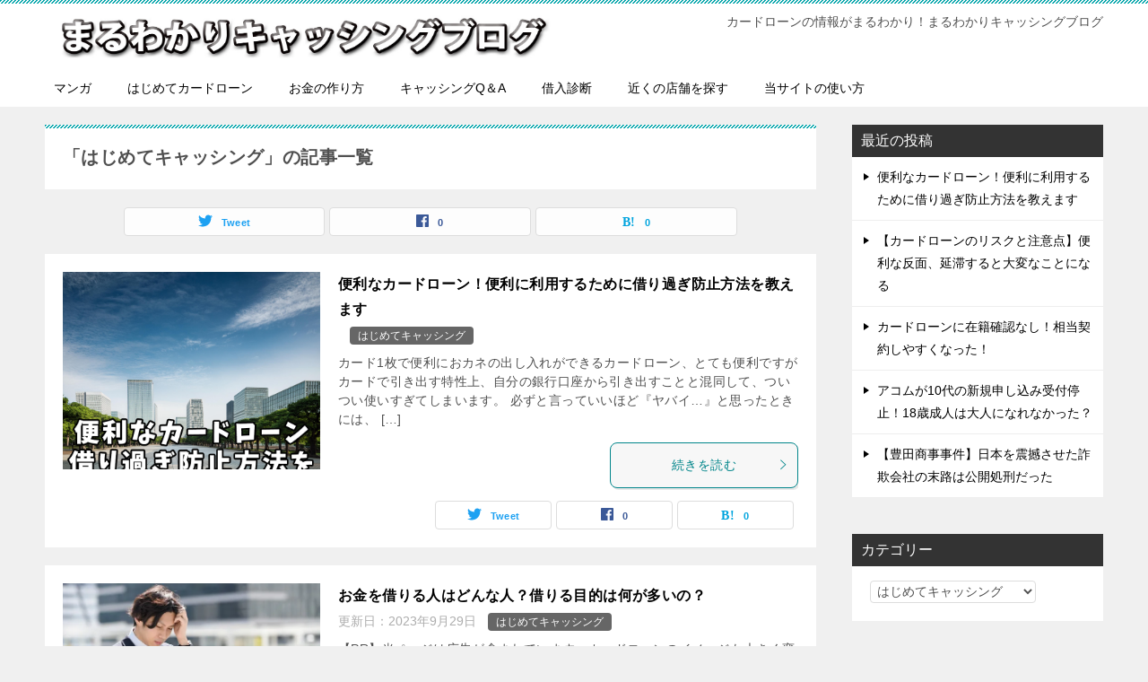

--- FILE ---
content_type: text/html; charset=UTF-8
request_url: https://a8-net.com/category/firstcashing/
body_size: 15165
content:
<!doctype html>
<html lang="ja" class="col2">
<head>
<!-- Global site tag (gtag.js) - Google Analytics -->
<script async src="https://www.googletagmanager.com/gtag/js?id=UA-80874583-2"></script>
<script>
  window.dataLayer = window.dataLayer || [];
  function gtag(){dataLayer.push(arguments);}
  gtag('js', new Date());

  gtag('config', 'UA-80874583-2');
</script>	<meta charset="UTF-8">
	<meta name="viewport" content="width=device-width, initial-scale=1">
	<link rel="profile" href="http://gmpg.org/xfn/11">
	<title>「はじめてキャッシング」の記事一覧 ｜ まるわかりキャッシングブログ</title>
<style type="text/css"></style><meta name='robots' content='max-image-preview:large' />
	<style>img:is([sizes="auto" i], [sizes^="auto," i]) { contain-intrinsic-size: 3000px 1500px }</style>
		    <script>
	        var ajaxurl = "https://a8-net.com/wp-admin/admin-ajax.php";
	    </script>
	    <script>
        var ajaxurl = 'https://a8-net.com/wp-admin/admin-ajax.php';
        var sns_cnt = true;
    </script>
	<link rel='dns-prefetch' href='//secure.gravatar.com' />
<link rel='dns-prefetch' href='//stats.wp.com' />
<link rel='dns-prefetch' href='//v0.wordpress.com' />
<link rel='preconnect' href='//i0.wp.com' />
<link rel='preconnect' href='//c0.wp.com' />
<link rel="alternate" type="application/rss+xml" title="まるわかりキャッシングブログ &raquo; フィード" href="https://a8-net.com/feed/" />
<link rel="alternate" type="application/rss+xml" title="まるわかりキャッシングブログ &raquo; コメントフィード" href="https://a8-net.com/comments/feed/" />
<link rel="alternate" type="application/rss+xml" title="まるわかりキャッシングブログ &raquo; はじめてキャッシング カテゴリーのフィード" href="https://a8-net.com/category/firstcashing/feed/" />
<script type="text/javascript">
/* <![CDATA[ */
window._wpemojiSettings = {"baseUrl":"https:\/\/s.w.org\/images\/core\/emoji\/15.0.3\/72x72\/","ext":".png","svgUrl":"https:\/\/s.w.org\/images\/core\/emoji\/15.0.3\/svg\/","svgExt":".svg","source":{"concatemoji":"https:\/\/a8-net.com\/wp-includes\/js\/wp-emoji-release.min.js?ver=6.7.4"}};
/*! This file is auto-generated */
!function(i,n){var o,s,e;function c(e){try{var t={supportTests:e,timestamp:(new Date).valueOf()};sessionStorage.setItem(o,JSON.stringify(t))}catch(e){}}function p(e,t,n){e.clearRect(0,0,e.canvas.width,e.canvas.height),e.fillText(t,0,0);var t=new Uint32Array(e.getImageData(0,0,e.canvas.width,e.canvas.height).data),r=(e.clearRect(0,0,e.canvas.width,e.canvas.height),e.fillText(n,0,0),new Uint32Array(e.getImageData(0,0,e.canvas.width,e.canvas.height).data));return t.every(function(e,t){return e===r[t]})}function u(e,t,n){switch(t){case"flag":return n(e,"\ud83c\udff3\ufe0f\u200d\u26a7\ufe0f","\ud83c\udff3\ufe0f\u200b\u26a7\ufe0f")?!1:!n(e,"\ud83c\uddfa\ud83c\uddf3","\ud83c\uddfa\u200b\ud83c\uddf3")&&!n(e,"\ud83c\udff4\udb40\udc67\udb40\udc62\udb40\udc65\udb40\udc6e\udb40\udc67\udb40\udc7f","\ud83c\udff4\u200b\udb40\udc67\u200b\udb40\udc62\u200b\udb40\udc65\u200b\udb40\udc6e\u200b\udb40\udc67\u200b\udb40\udc7f");case"emoji":return!n(e,"\ud83d\udc26\u200d\u2b1b","\ud83d\udc26\u200b\u2b1b")}return!1}function f(e,t,n){var r="undefined"!=typeof WorkerGlobalScope&&self instanceof WorkerGlobalScope?new OffscreenCanvas(300,150):i.createElement("canvas"),a=r.getContext("2d",{willReadFrequently:!0}),o=(a.textBaseline="top",a.font="600 32px Arial",{});return e.forEach(function(e){o[e]=t(a,e,n)}),o}function t(e){var t=i.createElement("script");t.src=e,t.defer=!0,i.head.appendChild(t)}"undefined"!=typeof Promise&&(o="wpEmojiSettingsSupports",s=["flag","emoji"],n.supports={everything:!0,everythingExceptFlag:!0},e=new Promise(function(e){i.addEventListener("DOMContentLoaded",e,{once:!0})}),new Promise(function(t){var n=function(){try{var e=JSON.parse(sessionStorage.getItem(o));if("object"==typeof e&&"number"==typeof e.timestamp&&(new Date).valueOf()<e.timestamp+604800&&"object"==typeof e.supportTests)return e.supportTests}catch(e){}return null}();if(!n){if("undefined"!=typeof Worker&&"undefined"!=typeof OffscreenCanvas&&"undefined"!=typeof URL&&URL.createObjectURL&&"undefined"!=typeof Blob)try{var e="postMessage("+f.toString()+"("+[JSON.stringify(s),u.toString(),p.toString()].join(",")+"));",r=new Blob([e],{type:"text/javascript"}),a=new Worker(URL.createObjectURL(r),{name:"wpTestEmojiSupports"});return void(a.onmessage=function(e){c(n=e.data),a.terminate(),t(n)})}catch(e){}c(n=f(s,u,p))}t(n)}).then(function(e){for(var t in e)n.supports[t]=e[t],n.supports.everything=n.supports.everything&&n.supports[t],"flag"!==t&&(n.supports.everythingExceptFlag=n.supports.everythingExceptFlag&&n.supports[t]);n.supports.everythingExceptFlag=n.supports.everythingExceptFlag&&!n.supports.flag,n.DOMReady=!1,n.readyCallback=function(){n.DOMReady=!0}}).then(function(){return e}).then(function(){var e;n.supports.everything||(n.readyCallback(),(e=n.source||{}).concatemoji?t(e.concatemoji):e.wpemoji&&e.twemoji&&(t(e.twemoji),t(e.wpemoji)))}))}((window,document),window._wpemojiSettings);
/* ]]> */
</script>
<style id='wp-emoji-styles-inline-css' type='text/css'>

	img.wp-smiley, img.emoji {
		display: inline !important;
		border: none !important;
		box-shadow: none !important;
		height: 1em !important;
		width: 1em !important;
		margin: 0 0.07em !important;
		vertical-align: -0.1em !important;
		background: none !important;
		padding: 0 !important;
	}
</style>
<link rel='stylesheet' id='wp-block-library-css' href='https://c0.wp.com/c/6.7.4/wp-includes/css/dist/block-library/style.min.css' type='text/css' media='all' />
<link rel='stylesheet' id='mediaelement-css' href='https://c0.wp.com/c/6.7.4/wp-includes/js/mediaelement/mediaelementplayer-legacy.min.css' type='text/css' media='all' />
<link rel='stylesheet' id='wp-mediaelement-css' href='https://c0.wp.com/c/6.7.4/wp-includes/js/mediaelement/wp-mediaelement.min.css' type='text/css' media='all' />
<style id='jetpack-sharing-buttons-style-inline-css' type='text/css'>
.jetpack-sharing-buttons__services-list{display:flex;flex-direction:row;flex-wrap:wrap;gap:0;list-style-type:none;margin:5px;padding:0}.jetpack-sharing-buttons__services-list.has-small-icon-size{font-size:12px}.jetpack-sharing-buttons__services-list.has-normal-icon-size{font-size:16px}.jetpack-sharing-buttons__services-list.has-large-icon-size{font-size:24px}.jetpack-sharing-buttons__services-list.has-huge-icon-size{font-size:36px}@media print{.jetpack-sharing-buttons__services-list{display:none!important}}.editor-styles-wrapper .wp-block-jetpack-sharing-buttons{gap:0;padding-inline-start:0}ul.jetpack-sharing-buttons__services-list.has-background{padding:1.25em 2.375em}
</style>
<style id='classic-theme-styles-inline-css' type='text/css'>
/*! This file is auto-generated */
.wp-block-button__link{color:#fff;background-color:#32373c;border-radius:9999px;box-shadow:none;text-decoration:none;padding:calc(.667em + 2px) calc(1.333em + 2px);font-size:1.125em}.wp-block-file__button{background:#32373c;color:#fff;text-decoration:none}
</style>
<style id='global-styles-inline-css' type='text/css'>
:root{--wp--preset--aspect-ratio--square: 1;--wp--preset--aspect-ratio--4-3: 4/3;--wp--preset--aspect-ratio--3-4: 3/4;--wp--preset--aspect-ratio--3-2: 3/2;--wp--preset--aspect-ratio--2-3: 2/3;--wp--preset--aspect-ratio--16-9: 16/9;--wp--preset--aspect-ratio--9-16: 9/16;--wp--preset--color--black: #000000;--wp--preset--color--cyan-bluish-gray: #abb8c3;--wp--preset--color--white: #ffffff;--wp--preset--color--pale-pink: #f78da7;--wp--preset--color--vivid-red: #cf2e2e;--wp--preset--color--luminous-vivid-orange: #ff6900;--wp--preset--color--luminous-vivid-amber: #fcb900;--wp--preset--color--light-green-cyan: #7bdcb5;--wp--preset--color--vivid-green-cyan: #00d084;--wp--preset--color--pale-cyan-blue: #8ed1fc;--wp--preset--color--vivid-cyan-blue: #0693e3;--wp--preset--color--vivid-purple: #9b51e0;--wp--preset--gradient--vivid-cyan-blue-to-vivid-purple: linear-gradient(135deg,rgba(6,147,227,1) 0%,rgb(155,81,224) 100%);--wp--preset--gradient--light-green-cyan-to-vivid-green-cyan: linear-gradient(135deg,rgb(122,220,180) 0%,rgb(0,208,130) 100%);--wp--preset--gradient--luminous-vivid-amber-to-luminous-vivid-orange: linear-gradient(135deg,rgba(252,185,0,1) 0%,rgba(255,105,0,1) 100%);--wp--preset--gradient--luminous-vivid-orange-to-vivid-red: linear-gradient(135deg,rgba(255,105,0,1) 0%,rgb(207,46,46) 100%);--wp--preset--gradient--very-light-gray-to-cyan-bluish-gray: linear-gradient(135deg,rgb(238,238,238) 0%,rgb(169,184,195) 100%);--wp--preset--gradient--cool-to-warm-spectrum: linear-gradient(135deg,rgb(74,234,220) 0%,rgb(151,120,209) 20%,rgb(207,42,186) 40%,rgb(238,44,130) 60%,rgb(251,105,98) 80%,rgb(254,248,76) 100%);--wp--preset--gradient--blush-light-purple: linear-gradient(135deg,rgb(255,206,236) 0%,rgb(152,150,240) 100%);--wp--preset--gradient--blush-bordeaux: linear-gradient(135deg,rgb(254,205,165) 0%,rgb(254,45,45) 50%,rgb(107,0,62) 100%);--wp--preset--gradient--luminous-dusk: linear-gradient(135deg,rgb(255,203,112) 0%,rgb(199,81,192) 50%,rgb(65,88,208) 100%);--wp--preset--gradient--pale-ocean: linear-gradient(135deg,rgb(255,245,203) 0%,rgb(182,227,212) 50%,rgb(51,167,181) 100%);--wp--preset--gradient--electric-grass: linear-gradient(135deg,rgb(202,248,128) 0%,rgb(113,206,126) 100%);--wp--preset--gradient--midnight: linear-gradient(135deg,rgb(2,3,129) 0%,rgb(40,116,252) 100%);--wp--preset--font-size--small: 13px;--wp--preset--font-size--medium: 20px;--wp--preset--font-size--large: 36px;--wp--preset--font-size--x-large: 42px;--wp--preset--spacing--20: 0.44rem;--wp--preset--spacing--30: 0.67rem;--wp--preset--spacing--40: 1rem;--wp--preset--spacing--50: 1.5rem;--wp--preset--spacing--60: 2.25rem;--wp--preset--spacing--70: 3.38rem;--wp--preset--spacing--80: 5.06rem;--wp--preset--shadow--natural: 6px 6px 9px rgba(0, 0, 0, 0.2);--wp--preset--shadow--deep: 12px 12px 50px rgba(0, 0, 0, 0.4);--wp--preset--shadow--sharp: 6px 6px 0px rgba(0, 0, 0, 0.2);--wp--preset--shadow--outlined: 6px 6px 0px -3px rgba(255, 255, 255, 1), 6px 6px rgba(0, 0, 0, 1);--wp--preset--shadow--crisp: 6px 6px 0px rgba(0, 0, 0, 1);}:where(.is-layout-flex){gap: 0.5em;}:where(.is-layout-grid){gap: 0.5em;}body .is-layout-flex{display: flex;}.is-layout-flex{flex-wrap: wrap;align-items: center;}.is-layout-flex > :is(*, div){margin: 0;}body .is-layout-grid{display: grid;}.is-layout-grid > :is(*, div){margin: 0;}:where(.wp-block-columns.is-layout-flex){gap: 2em;}:where(.wp-block-columns.is-layout-grid){gap: 2em;}:where(.wp-block-post-template.is-layout-flex){gap: 1.25em;}:where(.wp-block-post-template.is-layout-grid){gap: 1.25em;}.has-black-color{color: var(--wp--preset--color--black) !important;}.has-cyan-bluish-gray-color{color: var(--wp--preset--color--cyan-bluish-gray) !important;}.has-white-color{color: var(--wp--preset--color--white) !important;}.has-pale-pink-color{color: var(--wp--preset--color--pale-pink) !important;}.has-vivid-red-color{color: var(--wp--preset--color--vivid-red) !important;}.has-luminous-vivid-orange-color{color: var(--wp--preset--color--luminous-vivid-orange) !important;}.has-luminous-vivid-amber-color{color: var(--wp--preset--color--luminous-vivid-amber) !important;}.has-light-green-cyan-color{color: var(--wp--preset--color--light-green-cyan) !important;}.has-vivid-green-cyan-color{color: var(--wp--preset--color--vivid-green-cyan) !important;}.has-pale-cyan-blue-color{color: var(--wp--preset--color--pale-cyan-blue) !important;}.has-vivid-cyan-blue-color{color: var(--wp--preset--color--vivid-cyan-blue) !important;}.has-vivid-purple-color{color: var(--wp--preset--color--vivid-purple) !important;}.has-black-background-color{background-color: var(--wp--preset--color--black) !important;}.has-cyan-bluish-gray-background-color{background-color: var(--wp--preset--color--cyan-bluish-gray) !important;}.has-white-background-color{background-color: var(--wp--preset--color--white) !important;}.has-pale-pink-background-color{background-color: var(--wp--preset--color--pale-pink) !important;}.has-vivid-red-background-color{background-color: var(--wp--preset--color--vivid-red) !important;}.has-luminous-vivid-orange-background-color{background-color: var(--wp--preset--color--luminous-vivid-orange) !important;}.has-luminous-vivid-amber-background-color{background-color: var(--wp--preset--color--luminous-vivid-amber) !important;}.has-light-green-cyan-background-color{background-color: var(--wp--preset--color--light-green-cyan) !important;}.has-vivid-green-cyan-background-color{background-color: var(--wp--preset--color--vivid-green-cyan) !important;}.has-pale-cyan-blue-background-color{background-color: var(--wp--preset--color--pale-cyan-blue) !important;}.has-vivid-cyan-blue-background-color{background-color: var(--wp--preset--color--vivid-cyan-blue) !important;}.has-vivid-purple-background-color{background-color: var(--wp--preset--color--vivid-purple) !important;}.has-black-border-color{border-color: var(--wp--preset--color--black) !important;}.has-cyan-bluish-gray-border-color{border-color: var(--wp--preset--color--cyan-bluish-gray) !important;}.has-white-border-color{border-color: var(--wp--preset--color--white) !important;}.has-pale-pink-border-color{border-color: var(--wp--preset--color--pale-pink) !important;}.has-vivid-red-border-color{border-color: var(--wp--preset--color--vivid-red) !important;}.has-luminous-vivid-orange-border-color{border-color: var(--wp--preset--color--luminous-vivid-orange) !important;}.has-luminous-vivid-amber-border-color{border-color: var(--wp--preset--color--luminous-vivid-amber) !important;}.has-light-green-cyan-border-color{border-color: var(--wp--preset--color--light-green-cyan) !important;}.has-vivid-green-cyan-border-color{border-color: var(--wp--preset--color--vivid-green-cyan) !important;}.has-pale-cyan-blue-border-color{border-color: var(--wp--preset--color--pale-cyan-blue) !important;}.has-vivid-cyan-blue-border-color{border-color: var(--wp--preset--color--vivid-cyan-blue) !important;}.has-vivid-purple-border-color{border-color: var(--wp--preset--color--vivid-purple) !important;}.has-vivid-cyan-blue-to-vivid-purple-gradient-background{background: var(--wp--preset--gradient--vivid-cyan-blue-to-vivid-purple) !important;}.has-light-green-cyan-to-vivid-green-cyan-gradient-background{background: var(--wp--preset--gradient--light-green-cyan-to-vivid-green-cyan) !important;}.has-luminous-vivid-amber-to-luminous-vivid-orange-gradient-background{background: var(--wp--preset--gradient--luminous-vivid-amber-to-luminous-vivid-orange) !important;}.has-luminous-vivid-orange-to-vivid-red-gradient-background{background: var(--wp--preset--gradient--luminous-vivid-orange-to-vivid-red) !important;}.has-very-light-gray-to-cyan-bluish-gray-gradient-background{background: var(--wp--preset--gradient--very-light-gray-to-cyan-bluish-gray) !important;}.has-cool-to-warm-spectrum-gradient-background{background: var(--wp--preset--gradient--cool-to-warm-spectrum) !important;}.has-blush-light-purple-gradient-background{background: var(--wp--preset--gradient--blush-light-purple) !important;}.has-blush-bordeaux-gradient-background{background: var(--wp--preset--gradient--blush-bordeaux) !important;}.has-luminous-dusk-gradient-background{background: var(--wp--preset--gradient--luminous-dusk) !important;}.has-pale-ocean-gradient-background{background: var(--wp--preset--gradient--pale-ocean) !important;}.has-electric-grass-gradient-background{background: var(--wp--preset--gradient--electric-grass) !important;}.has-midnight-gradient-background{background: var(--wp--preset--gradient--midnight) !important;}.has-small-font-size{font-size: var(--wp--preset--font-size--small) !important;}.has-medium-font-size{font-size: var(--wp--preset--font-size--medium) !important;}.has-large-font-size{font-size: var(--wp--preset--font-size--large) !important;}.has-x-large-font-size{font-size: var(--wp--preset--font-size--x-large) !important;}
:where(.wp-block-post-template.is-layout-flex){gap: 1.25em;}:where(.wp-block-post-template.is-layout-grid){gap: 1.25em;}
:where(.wp-block-columns.is-layout-flex){gap: 2em;}:where(.wp-block-columns.is-layout-grid){gap: 2em;}
:root :where(.wp-block-pullquote){font-size: 1.5em;line-height: 1.6;}
</style>
<link rel='stylesheet' id='myplugin_css-css' href='https://a8-net.com/wp-content/plugins/WP_Footer_Banner/style.css?ver=6.7.4' type='text/css' media='all' />
<link rel='stylesheet' id='keni_character_css-css' href='https://a8-net.com/wp-content/plugins/keni-character-plugin/css/keni_character.css?ver=6.7.4' type='text/css' media='all' />
<link rel='stylesheet' id='kubo_shortcode_plugin_css-css' href='https://a8-net.com/wp-content/plugins/kubo-shortcode-plugin/style.css?ver=6.7.4' type='text/css' media='all' />
<link rel='stylesheet' id='keni-style-css' href='https://a8-net.com/wp-content/themes/keni8_child_kubo/style.css?ver=6.7.4' type='text/css' media='all' />
<link rel='stylesheet' id='keni_base-css' href='https://a8-net.com/wp-content/themes/keni8/base.css?ver=6.7.4' type='text/css' media='all' />
<link rel='stylesheet' id='keni-advanced-css' href='https://a8-net.com/wp-content/themes/keni8/advanced.css?ver=6.7.4' type='text/css' media='all' />
<link rel='stylesheet' id='my-keni_base-css' href='https://a8-net.com/wp-content/themes/keni8_child_kubo/base.css?ver=6.7.4' type='text/css' media='all' />
<link rel='stylesheet' id='my-keni-advanced-css' href='https://a8-net.com/wp-content/themes/keni8_child_kubo/advanced.css?ver=6.7.4' type='text/css' media='all' />
<link rel='stylesheet' id='tablepress-default-css' href='https://a8-net.com/wp-content/plugins/tablepress/css/build/default.css?ver=3.2.3' type='text/css' media='all' />
<link rel='stylesheet' id='yesno_style-css' href='https://a8-net.com/wp-content/plugins/yesno/css/style.css?ver=1.0.12' type='text/css' media='all' />
<link rel="canonical" href="https://a8-net.com/category/firstcashing/" />
<link rel="https://api.w.org/" href="https://a8-net.com/wp-json/" /><link rel="alternate" title="JSON" type="application/json" href="https://a8-net.com/wp-json/wp/v2/categories/29" /><link rel="EditURI" type="application/rsd+xml" title="RSD" href="https://a8-net.com/xmlrpc.php?rsd" />

<!-- This site is using AdRotate v5.13.6.1 to display their advertisements - https://ajdg.solutions/ -->
<!-- AdRotate CSS -->
<style type="text/css" media="screen">
	.g { margin:0px; padding:0px; overflow:hidden; line-height:1; zoom:1; }
	.g img { height:auto; }
	.g-col { position:relative; float:left; }
	.g-col:first-child { margin-left: 0; }
	.g-col:last-child { margin-right: 0; }
	@media only screen and (max-width: 480px) {
		.g-col, .g-dyn, .g-single { width:100%; margin-left:0; margin-right:0; }
	}
</style>
<!-- /AdRotate CSS -->

<style>
.zebline-color-a {
background: linear-gradient(transparent 50%,
#96e55d 50%);
}
.zebline-color-b {
background: linear-gradient(transparent 50%,
#fffb3e 50%);
}
.zebline-color-c {
background: linear-gradient(transparent 50%,
#ffbe3b 50%);
}
.zebline-maker{
transition: 2.5s;
}
.zebline-maker {
font-weight: 700;
background-repeat: no-repeat;
background-size: 200% 100%;
background-position: 200% 0
}
.zebline-show {
background-position: 100% 0
}
@-webkit-keyframes blink {
0% {
opacity: .1
}
100% {
opacity: 1
}
}
@keyframes blink {
0% {
opacity: .1
}
100% {
opacity: 1
}
}
</style>
	<style>img#wpstats{display:none}</style>
		<meta name="description" content="まるわかりキャッシングブログの「はじめてキャッシング」の記事一覧です。カードローンの情報がまるわかり！まるわかりキャッシングブログ">
        <!--OGP-->
		<meta property="og:type" content="article" />
<meta property="og:url" content="https://a8-net.com/category/firstcashing/" />
<meta property="og:title" content="「はじめてキャッシング」の記事一覧"/>
        <meta property="og:description" content="まるわかりキャッシングブログの「はじめてキャッシング」の記事一覧です。カードローンの情報がまるわかり！まるわかりキャッシングブログ">
        <meta property="og:site_name" content="まるわかりキャッシングブログ">
        <meta property="og:image" content="0">
		<meta property="og:locale" content="ja_JP">
		        <!--OGP-->
		            <!-- Twitter Cards -->
			<meta name="twitter:card" content="summary"/>
					<meta name="twitter:site" content="@fxtraderkawase"/>
					            <!--/Twitter Cards-->
			<style type="text/css">.broken_link, a.broken_link {
	text-decoration: line-through;
}</style>
<!-- Jetpack Open Graph Tags -->
<meta property="og:type" content="website" />
<meta property="og:title" content="「はじめてキャッシング」の記事一覧 ｜ まるわかりキャッシングブログ" />
<meta property="og:url" content="https://a8-net.com/category/firstcashing/" />
<meta property="og:site_name" content="まるわかりキャッシングブログ" />
<meta property="og:image" content="https://i0.wp.com/a8-net.com/wp-content/uploads/2018/09/cropped-yenlogo.jpg?fit=512%2C512&#038;ssl=1" />
<meta property="og:image:width" content="512" />
<meta property="og:image:height" content="512" />
<meta property="og:image:alt" content="" />
<meta property="og:locale" content="ja_JP" />

<!-- End Jetpack Open Graph Tags -->
<link rel="next" href="https://a8-net.com/category/firstcashing/page/2/" />
<link rel="icon" href="https://i0.wp.com/a8-net.com/wp-content/uploads/2018/09/cropped-yenlogo.jpg?fit=32%2C32&#038;ssl=1" sizes="32x32" />
<link rel="icon" href="https://i0.wp.com/a8-net.com/wp-content/uploads/2018/09/cropped-yenlogo.jpg?fit=192%2C192&#038;ssl=1" sizes="192x192" />
<link rel="apple-touch-icon" href="https://i0.wp.com/a8-net.com/wp-content/uploads/2018/09/cropped-yenlogo.jpg?fit=180%2C180&#038;ssl=1" />
<meta name="msapplication-TileImage" content="https://i0.wp.com/a8-net.com/wp-content/uploads/2018/09/cropped-yenlogo.jpg?fit=270%2C270&#038;ssl=1" />
</head>

<body class="archive category category-firstcashing category-29 wp-custom-logo"><!--ページの属性-->


<div id="top" class="keni-container">

<!--▼▼ ヘッダー ▼▼-->
<div class="keni-header_wrap">
	<div class="keni-header_outer">
		
		<header class="keni-header keni-header_col1">
			<div class="keni-header_inner">

							<p class="site-title"><a href="https://a8-net.com/" rel="home"><img src="https://a8-net.com/wp-content/uploads/2019/03/logo01.jpg" alt="まるわかりキャッシングブログ"></a></p>
			
			<div class="keni-header_cont">
			<p class="site-description">カードローンの情報がまるわかり！まるわかりキャッシングブログ</p>			</div>

			</div><!--keni-header_inner-->
		</header><!--keni-header-->	</div><!--keni-header_outer-->
</div><!--keni-header_wrap-->
<!--▲▲ ヘッダー ▲▲-->

<div id="click-space"></div>

<!--▼▼ グローバルナビ ▼▼-->
<div class="keni-gnav_wrap">
	<div class="keni-gnav_outer">
		<nav class="keni-gnav">
			<div class="keni-gnav_inner">

				<ul id="menu" class="keni-gnav_cont">
				<li id="menu-item-62" class="menu-item menu-item-type-custom menu-item-object-custom menu-item-home menu-item-62"><a href="https://a8-net.com/">マンガ</a></li>
<li id="menu-item-3736" class="menu-item menu-item-type-custom menu-item-object-custom menu-item-3736"><a href="https://a8-net.com/first-cardloan/">はじめてカードローン</a></li>
<li id="menu-item-3571" class="menu-item menu-item-type-custom menu-item-object-custom menu-item-3571"><a href="https://a8-net.com/okaneganai/">お金の作り方</a></li>
<li id="menu-item-2039" class="menu-item menu-item-type-post_type menu-item-object-post menu-item-2039"><a href="https://a8-net.com/frequently-asked-questions/">キャッシングQ＆A</a></li>
<li id="menu-item-3514" class="menu-item menu-item-type-custom menu-item-object-custom menu-item-3514"><a href="https://a8-net.com/card-loan-review/">借入診断</a></li>
<li id="menu-item-5160" class="menu-item menu-item-type-custom menu-item-object-custom menu-item-5160"><a href="https://a8-net.com/kensaku/">近くの店舗を探す</a></li>
<li id="menu-item-20188" class="menu-item menu-item-type-custom menu-item-object-custom menu-item-20188"><a href="https://a8-net.com/arukikata/">当サイトの使い方</a></li>
				<li class="menu-search"><div class="search-box">
	<form role="search" method="get" id="keni_search" class="searchform" action="https://a8-net.com/">
		<input type="text" value="" name="s"><button class="btn-search"><img src="https://a8-net.com/wp-content/themes/keni8/images/icon/search_black.svg" width="18" height="18"></button>
	</form>
</div></li>
				</ul>
			</div>
			<div class="keni-gnav_btn_wrap">
				<div class="keni-gnav_btn"><span class="keni-gnav_btn_icon-open"></span></div>
			</div>
		</nav>
	</div>
</div>



<div class="keni-main_wrap">
	<div class="keni-main_outer">
		<!--▼▼ メインコンテンツ ▼▼-->
		<main id="main" class="keni-main">
			<div class="keni-main_inner">
        				<div class="archive_title_wrap">
                      <h1 class="archive_title">「はじめてキャッシング」の記事一覧</h1>          				</div>

				<aside class="free-area free-area_before-title">
									</aside><!-- #secondary -->

																<aside class="sns-btn_wrap sns-btn_wrap_s">
                            <div class="sns-btn_tw" data-url="https://a8-net.com/category/firstcashing/" data-title="%E3%80%8C%E3%81%AF%E3%81%98%E3%82%81%E3%81%A6%E3%82%AD%E3%83%A3%E3%83%83%E3%82%B7%E3%83%B3%E3%82%B0%E3%80%8D%E3%81%AE%E8%A8%98%E4%BA%8B%E4%B8%80%E8%A6%A7"></div>
        <div class="sns-btn_fb" data-url="https://a8-net.com/category/firstcashing/" data-title="%E3%80%8C%E3%81%AF%E3%81%98%E3%82%81%E3%81%A6%E3%82%AD%E3%83%A3%E3%83%83%E3%82%B7%E3%83%B3%E3%82%B0%E3%80%8D%E3%81%AE%E8%A8%98%E4%BA%8B%E4%B8%80%E8%A6%A7"></div>
        <div class="sns-btn_hatena" data-url="https://a8-net.com/category/firstcashing/" data-title="%E3%80%8C%E3%81%AF%E3%81%98%E3%82%81%E3%81%A6%E3%82%AD%E3%83%A3%E3%83%83%E3%82%B7%E3%83%B3%E3%82%B0%E3%80%8D%E3%81%AE%E8%A8%98%E4%BA%8B%E4%B8%80%E8%A6%A7"></div>
						</aside>
				
								        		<div class="keni-section_wrap keni-section_wrap_style02"><div class="keni-section"><div class="entry-list entry-list_style01">        <article id="post-28699" class="post-28699 post type-post status-publish format-standard has-post-thumbnail category-firstcashing entry-list_item"">
        <div class="entry">
          <figure class="entry_thumb">
            <a href="https://a8-net.com/kasikoi-cardloan/">
                              <img width="756" height="756" src="https://a8-net.com/wp-content/uploads/2025/01/552eb4aed1593e952e7a12c7b8a0e9e1.png" class="attachment-post-thumbnail size-post-thumbnail wp-post-image" alt="カードローンの借り過ぎ防止方法を共有します" decoding="async" fetchpriority="high" srcset="https://i0.wp.com/a8-net.com/wp-content/uploads/2025/01/552eb4aed1593e952e7a12c7b8a0e9e1.png?w=756&amp;ssl=1 756w, https://i0.wp.com/a8-net.com/wp-content/uploads/2025/01/552eb4aed1593e952e7a12c7b8a0e9e1.png?resize=300%2C300&amp;ssl=1 300w, https://i0.wp.com/a8-net.com/wp-content/uploads/2025/01/552eb4aed1593e952e7a12c7b8a0e9e1.png?resize=150%2C150&amp;ssl=1 150w" sizes="(max-width: 756px) 100vw, 756px" />                          </a>
          </figure>
          <div class="entry_inner">
            <h2 class="entry_title"><a href="https://a8-net.com/kasikoi-cardloan/">便利なカードローン！便利に利用するために借り過ぎ防止方法を教えます</a></h2>
            <div class="entry_status">
		<ul class="entry_date">
					</ul>
		<ul class="entry_category">
		<li class="entry_category_item firstcashing" style="background-color: #666;"><a href="https://a8-net.com/category/firstcashing/" style="color: #FFF;">はじめてキャッシング</a></li>	</ul>
</div>
            <div class="entry_description">
              カード1枚で便利におカネの出し入れができるカードローン、とても便利ですがカードで引き出す特性上、自分の銀行口座から引き出すことと混同して、ついつい使いすぎてしまいます。 必ずと言っていいほど『ヤバイ…』と思ったときには、 [&hellip;]            </div>
            <div class="ently_read-more">
              <a href="https://a8-net.com/kasikoi-cardloan/" class="btn dir-arw_r"><span class="icon_arrow_s_right"></span>続きを読む</a>
            </div>
          </div>
                      <aside class="sns-btn_wrap">
	        <div class="sns-btn_tw" data-url="https://a8-net.com/kasikoi-cardloan/" data-title="%E4%BE%BF%E5%88%A9%E3%81%AA%E3%82%AB%E3%83%BC%E3%83%89%E3%83%AD%E3%83%BC%E3%83%B3%EF%BC%81%E4%BE%BF%E5%88%A9%E3%81%AB%E5%88%A9%E7%94%A8%E3%81%99%E3%82%8B%E3%81%9F%E3%82%81%E3%81%AB%E5%80%9F%E3%82%8A%E9%81%8E%E3%81%8E%E9%98%B2%E6%AD%A2%E6%96%B9%E6%B3%95%E3%82%92%E6%95%99%E3%81%88%E3%81%BE%E3%81%99"></div>
        <div class="sns-btn_fb" data-url="https://a8-net.com/kasikoi-cardloan/" data-title="%E4%BE%BF%E5%88%A9%E3%81%AA%E3%82%AB%E3%83%BC%E3%83%89%E3%83%AD%E3%83%BC%E3%83%B3%EF%BC%81%E4%BE%BF%E5%88%A9%E3%81%AB%E5%88%A9%E7%94%A8%E3%81%99%E3%82%8B%E3%81%9F%E3%82%81%E3%81%AB%E5%80%9F%E3%82%8A%E9%81%8E%E3%81%8E%E9%98%B2%E6%AD%A2%E6%96%B9%E6%B3%95%E3%82%92%E6%95%99%E3%81%88%E3%81%BE%E3%81%99"></div>
        <div class="sns-btn_hatena" data-url="https://a8-net.com/kasikoi-cardloan/" data-title="%E4%BE%BF%E5%88%A9%E3%81%AA%E3%82%AB%E3%83%BC%E3%83%89%E3%83%AD%E3%83%BC%E3%83%B3%EF%BC%81%E4%BE%BF%E5%88%A9%E3%81%AB%E5%88%A9%E7%94%A8%E3%81%99%E3%82%8B%E3%81%9F%E3%82%81%E3%81%AB%E5%80%9F%E3%82%8A%E9%81%8E%E3%81%8E%E9%98%B2%E6%AD%A2%E6%96%B9%E6%B3%95%E3%82%92%E6%95%99%E3%81%88%E3%81%BE%E3%81%99"></div>
		</aside>                  </div>
        </article>
                <article id="post-22852" class="post-22852 post type-post status-publish format-standard has-post-thumbnail category-firstcashing entry-list_item"">
        <div class="entry">
          <figure class="entry_thumb">
            <a href="https://a8-net.com/okanekariru-mokuteki/">
                              <img width="640" height="359" src="https://a8-net.com/wp-content/uploads/2021/06/4906567_s.jpg" class="attachment-post-thumbnail size-post-thumbnail wp-post-image" alt="お金を借りる人はどんな人が多いの？" decoding="async" srcset="https://i0.wp.com/a8-net.com/wp-content/uploads/2021/06/4906567_s.jpg?w=640&amp;ssl=1 640w, https://i0.wp.com/a8-net.com/wp-content/uploads/2021/06/4906567_s.jpg?resize=300%2C168&amp;ssl=1 300w" sizes="(max-width: 640px) 100vw, 640px" />                          </a>
          </figure>
          <div class="entry_inner">
            <h2 class="entry_title"><a href="https://a8-net.com/okanekariru-mokuteki/">お金を借りる人はどんな人？借りる目的は何が多いの？</a></h2>
            <div class="entry_status">
		<ul class="entry_date">
		<li class="entry_date_item">更新日：<time itemprop="dateModified" datetime="2023-09-29T14:51:45+09:00" content="2023-09-29T14:51:45+09:00">2023年9月29日</time></li>			</ul>
		<ul class="entry_category">
		<li class="entry_category_item firstcashing" style="background-color: #666;"><a href="https://a8-net.com/category/firstcashing/" style="color: #FFF;">はじめてキャッシング</a></li>	</ul>
</div>
            <div class="entry_description">
              【PR】当ページは広告が含まれています。カードローンのイメージも大きく変わってきましたが、あなたはお金を借りる人にどのようなイメージを持っていますか？ 例えば 収入が少ない人？ お金にだらしない人？ ゆとりがない人？ 生 [&hellip;]            </div>
            <div class="ently_read-more">
              <a href="https://a8-net.com/okanekariru-mokuteki/" class="btn dir-arw_r"><span class="icon_arrow_s_right"></span>続きを読む</a>
            </div>
          </div>
                      <aside class="sns-btn_wrap">
	        <div class="sns-btn_tw" data-url="https://a8-net.com/okanekariru-mokuteki/" data-title="%E3%81%8A%E9%87%91%E3%82%92%E5%80%9F%E3%82%8A%E3%82%8B%E4%BA%BA%E3%81%AF%E3%81%A9%E3%82%93%E3%81%AA%E4%BA%BA%EF%BC%9F%E5%80%9F%E3%82%8A%E3%82%8B%E7%9B%AE%E7%9A%84%E3%81%AF%E4%BD%95%E3%81%8C%E5%A4%9A%E3%81%84%E3%81%AE%EF%BC%9F"></div>
        <div class="sns-btn_fb" data-url="https://a8-net.com/okanekariru-mokuteki/" data-title="%E3%81%8A%E9%87%91%E3%82%92%E5%80%9F%E3%82%8A%E3%82%8B%E4%BA%BA%E3%81%AF%E3%81%A9%E3%82%93%E3%81%AA%E4%BA%BA%EF%BC%9F%E5%80%9F%E3%82%8A%E3%82%8B%E7%9B%AE%E7%9A%84%E3%81%AF%E4%BD%95%E3%81%8C%E5%A4%9A%E3%81%84%E3%81%AE%EF%BC%9F"></div>
        <div class="sns-btn_hatena" data-url="https://a8-net.com/okanekariru-mokuteki/" data-title="%E3%81%8A%E9%87%91%E3%82%92%E5%80%9F%E3%82%8A%E3%82%8B%E4%BA%BA%E3%81%AF%E3%81%A9%E3%82%93%E3%81%AA%E4%BA%BA%EF%BC%9F%E5%80%9F%E3%82%8A%E3%82%8B%E7%9B%AE%E7%9A%84%E3%81%AF%E4%BD%95%E3%81%8C%E5%A4%9A%E3%81%84%E3%81%AE%EF%BC%9F"></div>
		</aside>                  </div>
        </article>
                <article id="post-20652" class="post-20652 post type-post status-publish format-standard has-post-thumbnail category-firstcashing entry-list_item"">
        <div class="entry">
          <figure class="entry_thumb">
            <a href="https://a8-net.com/madoguti/">
                              <img width="750" height="447" src="https://a8-net.com/wp-content/uploads/2021/02/tenpo.jpg" class="attachment-post-thumbnail size-post-thumbnail wp-post-image" alt="消費者金融の店頭窓口" decoding="async" srcset="https://i0.wp.com/a8-net.com/wp-content/uploads/2021/02/tenpo.jpg?w=750&amp;ssl=1 750w, https://i0.wp.com/a8-net.com/wp-content/uploads/2021/02/tenpo.jpg?resize=300%2C179&amp;ssl=1 300w" sizes="(max-width: 750px) 100vw, 750px" />                          </a>
          </figure>
          <div class="entry_inner">
            <h2 class="entry_title"><a href="https://a8-net.com/madoguti/">【消費者金融会社の店頭窓口激減】人がいる必要はない！</a></h2>
            <div class="entry_status">
		<ul class="entry_date">
		<li class="entry_date_item">更新日：<time itemprop="dateModified" datetime="2024-09-30T20:26:38+09:00" content="2024-09-30T20:26:38+09:00">2024年9月30日</time></li>			</ul>
		<ul class="entry_category">
		<li class="entry_category_item firstcashing" style="background-color: #666;"><a href="https://a8-net.com/category/firstcashing/" style="color: #FFF;">はじめてキャッシング</a></li>	</ul>
</div>
            <div class="entry_description">
              【PR】当ページは広告が含まれています。消費者金融各社とも日本全国に400～500ほど店頭窓口（有人店舗）があったのは2008年ぐらいまでの話です。 現在はネット申し込みが主流になり、自動契約機はあるものの、人がいる窓口 [&hellip;]            </div>
            <div class="ently_read-more">
              <a href="https://a8-net.com/madoguti/" class="btn dir-arw_r"><span class="icon_arrow_s_right"></span>続きを読む</a>
            </div>
          </div>
                      <aside class="sns-btn_wrap">
	        <div class="sns-btn_tw" data-url="https://a8-net.com/madoguti/" data-title="%E3%80%90%E6%B6%88%E8%B2%BB%E8%80%85%E9%87%91%E8%9E%8D%E4%BC%9A%E7%A4%BE%E3%81%AE%E5%BA%97%E9%A0%AD%E7%AA%93%E5%8F%A3%E6%BF%80%E6%B8%9B%E3%80%91%E4%BA%BA%E3%81%8C%E3%81%84%E3%82%8B%E5%BF%85%E8%A6%81%E3%81%AF%E3%81%AA%E3%81%84%EF%BC%81"></div>
        <div class="sns-btn_fb" data-url="https://a8-net.com/madoguti/" data-title="%E3%80%90%E6%B6%88%E8%B2%BB%E8%80%85%E9%87%91%E8%9E%8D%E4%BC%9A%E7%A4%BE%E3%81%AE%E5%BA%97%E9%A0%AD%E7%AA%93%E5%8F%A3%E6%BF%80%E6%B8%9B%E3%80%91%E4%BA%BA%E3%81%8C%E3%81%84%E3%82%8B%E5%BF%85%E8%A6%81%E3%81%AF%E3%81%AA%E3%81%84%EF%BC%81"></div>
        <div class="sns-btn_hatena" data-url="https://a8-net.com/madoguti/" data-title="%E3%80%90%E6%B6%88%E8%B2%BB%E8%80%85%E9%87%91%E8%9E%8D%E4%BC%9A%E7%A4%BE%E3%81%AE%E5%BA%97%E9%A0%AD%E7%AA%93%E5%8F%A3%E6%BF%80%E6%B8%9B%E3%80%91%E4%BA%BA%E3%81%8C%E3%81%84%E3%82%8B%E5%BF%85%E8%A6%81%E3%81%AF%E3%81%AA%E3%81%84%EF%BC%81"></div>
		</aside>                  </div>
        </article>
                <article id="post-20691" class="post-20691 post type-post status-publish format-standard has-post-thumbnail category-firstcashing entry-list_item"">
        <div class="entry">
          <figure class="entry_thumb">
            <a href="https://a8-net.com/kaiyaku-houhou/">
                              <img width="748" height="292" src="https://a8-net.com/wp-content/uploads/2021/02/kaiyaku.jpg" class="attachment-post-thumbnail size-post-thumbnail wp-post-image" alt="カードローンの完済と解約は別物。違いを知っていますか" decoding="async" loading="lazy" srcset="https://i0.wp.com/a8-net.com/wp-content/uploads/2021/02/kaiyaku.jpg?w=748&amp;ssl=1 748w, https://i0.wp.com/a8-net.com/wp-content/uploads/2021/02/kaiyaku.jpg?resize=300%2C117&amp;ssl=1 300w" sizes="auto, (max-width: 748px) 100vw, 748px" />                          </a>
          </figure>
          <div class="entry_inner">
            <h2 class="entry_title"><a href="https://a8-net.com/kaiyaku-houhou/">カードローンの完済と解約は全く別物！違いを知っていますか？</a></h2>
            <div class="entry_status">
		<ul class="entry_date">
		<li class="entry_date_item">更新日：<time itemprop="dateModified" datetime="2023-09-29T14:52:47+09:00" content="2023-09-29T14:52:47+09:00">2023年9月29日</time></li>			</ul>
		<ul class="entry_category">
		<li class="entry_category_item firstcashing" style="background-color: #666;"><a href="https://a8-net.com/category/firstcashing/" style="color: #FFF;">はじめてキャッシング</a></li>	</ul>
</div>
            <div class="entry_description">
              【PR】当ページは広告が含まれています。カードローンは金融業界では包括契約という分類に入ります。簡単に一言で言うと、限度額の範囲なら何度でも利用できるという意味です。 そして、カードローンでは完済と解約は全く別物なことを [&hellip;]            </div>
            <div class="ently_read-more">
              <a href="https://a8-net.com/kaiyaku-houhou/" class="btn dir-arw_r"><span class="icon_arrow_s_right"></span>続きを読む</a>
            </div>
          </div>
                      <aside class="sns-btn_wrap">
	        <div class="sns-btn_tw" data-url="https://a8-net.com/kaiyaku-houhou/" data-title="%E3%82%AB%E3%83%BC%E3%83%89%E3%83%AD%E3%83%BC%E3%83%B3%E3%81%AE%E5%AE%8C%E6%B8%88%E3%81%A8%E8%A7%A3%E7%B4%84%E3%81%AF%E5%85%A8%E3%81%8F%E5%88%A5%E7%89%A9%EF%BC%81%E9%81%95%E3%81%84%E3%82%92%E7%9F%A5%E3%81%A3%E3%81%A6%E3%81%84%E3%81%BE%E3%81%99%E3%81%8B%EF%BC%9F"></div>
        <div class="sns-btn_fb" data-url="https://a8-net.com/kaiyaku-houhou/" data-title="%E3%82%AB%E3%83%BC%E3%83%89%E3%83%AD%E3%83%BC%E3%83%B3%E3%81%AE%E5%AE%8C%E6%B8%88%E3%81%A8%E8%A7%A3%E7%B4%84%E3%81%AF%E5%85%A8%E3%81%8F%E5%88%A5%E7%89%A9%EF%BC%81%E9%81%95%E3%81%84%E3%82%92%E7%9F%A5%E3%81%A3%E3%81%A6%E3%81%84%E3%81%BE%E3%81%99%E3%81%8B%EF%BC%9F"></div>
        <div class="sns-btn_hatena" data-url="https://a8-net.com/kaiyaku-houhou/" data-title="%E3%82%AB%E3%83%BC%E3%83%89%E3%83%AD%E3%83%BC%E3%83%B3%E3%81%AE%E5%AE%8C%E6%B8%88%E3%81%A8%E8%A7%A3%E7%B4%84%E3%81%AF%E5%85%A8%E3%81%8F%E5%88%A5%E7%89%A9%EF%BC%81%E9%81%95%E3%81%84%E3%82%92%E7%9F%A5%E3%81%A3%E3%81%A6%E3%81%84%E3%81%BE%E3%81%99%E3%81%8B%EF%BC%9F"></div>
		</aside>                  </div>
        </article>
                <article id="post-20682" class="post-20682 post type-post status-publish format-standard has-post-thumbnail category-firstcashing category-financial-literacy entry-list_item"">
        <div class="entry">
          <figure class="entry_thumb">
            <a href="https://a8-net.com/yamikin-mikiwame/">
                              <img width="748" height="335" src="https://a8-net.com/wp-content/uploads/2021/01/mikiwame.jpg" class="attachment-post-thumbnail size-post-thumbnail wp-post-image" alt="闇金の手口は年々巧妙化しています" decoding="async" loading="lazy" srcset="https://i0.wp.com/a8-net.com/wp-content/uploads/2021/01/mikiwame.jpg?w=748&amp;ssl=1 748w, https://i0.wp.com/a8-net.com/wp-content/uploads/2021/01/mikiwame.jpg?resize=300%2C134&amp;ssl=1 300w" sizes="auto, (max-width: 748px) 100vw, 748px" />                          </a>
          </figure>
          <div class="entry_inner">
            <h2 class="entry_title"><a href="https://a8-net.com/yamikin-mikiwame/">【誰でも簡単！】すぐに分かるヤミ金の見分け方！！</a></h2>
            <div class="entry_status">
		<ul class="entry_date">
		<li class="entry_date_item">更新日：<time itemprop="dateModified" datetime="2023-09-29T14:52:57+09:00" content="2023-09-29T14:52:57+09:00">2023年9月29日</time></li>			</ul>
		<ul class="entry_category">
		<li class="entry_category_item firstcashing" style="background-color: #666;"><a href="https://a8-net.com/category/firstcashing/" style="color: #FFF;">はじめてキャッシング</a></li><li class="entry_category_item financial-literacy" style="background-color: #666;"><a href="https://a8-net.com/category/financial-literacy/" style="color: #FFF;">キャッシングブログ</a></li>	</ul>
</div>
            <div class="entry_description">
              【PR】当ページは広告が含まれています。 貸金業法では、正規や非正規問わず、お金を貸した対価に利息を受け取っている業者は貸金業者とみなしています。 利息は金利や手数料、契約料、どんな言い方をしても言い逃れはできません。  [&hellip;]            </div>
            <div class="ently_read-more">
              <a href="https://a8-net.com/yamikin-mikiwame/" class="btn dir-arw_r"><span class="icon_arrow_s_right"></span>続きを読む</a>
            </div>
          </div>
                      <aside class="sns-btn_wrap">
	        <div class="sns-btn_tw" data-url="https://a8-net.com/yamikin-mikiwame/" data-title="%E3%80%90%E8%AA%B0%E3%81%A7%E3%82%82%E7%B0%A1%E5%8D%98%EF%BC%81%E3%80%91%E3%81%99%E3%81%90%E3%81%AB%E5%88%86%E3%81%8B%E3%82%8B%E3%83%A4%E3%83%9F%E9%87%91%E3%81%AE%E8%A6%8B%E5%88%86%E3%81%91%E6%96%B9%EF%BC%81%EF%BC%81"></div>
        <div class="sns-btn_fb" data-url="https://a8-net.com/yamikin-mikiwame/" data-title="%E3%80%90%E8%AA%B0%E3%81%A7%E3%82%82%E7%B0%A1%E5%8D%98%EF%BC%81%E3%80%91%E3%81%99%E3%81%90%E3%81%AB%E5%88%86%E3%81%8B%E3%82%8B%E3%83%A4%E3%83%9F%E9%87%91%E3%81%AE%E8%A6%8B%E5%88%86%E3%81%91%E6%96%B9%EF%BC%81%EF%BC%81"></div>
        <div class="sns-btn_hatena" data-url="https://a8-net.com/yamikin-mikiwame/" data-title="%E3%80%90%E8%AA%B0%E3%81%A7%E3%82%82%E7%B0%A1%E5%8D%98%EF%BC%81%E3%80%91%E3%81%99%E3%81%90%E3%81%AB%E5%88%86%E3%81%8B%E3%82%8B%E3%83%A4%E3%83%9F%E9%87%91%E3%81%AE%E8%A6%8B%E5%88%86%E3%81%91%E6%96%B9%EF%BC%81%EF%BC%81"></div>
		</aside>                  </div>
        </article>
                <article id="post-20699" class="post-20699 post type-post status-publish format-standard has-post-thumbnail category-firstcashing entry-list_item"">
        <div class="entry">
          <figure class="entry_thumb">
            <a href="https://a8-net.com/siharai-okureru2/">
                              <img width="640" height="363" src="https://a8-net.com/wp-content/uploads/2021/01/simatta.jpg" class="attachment-post-thumbnail size-post-thumbnail wp-post-image" alt="しまった今月の支払い忘れてた" decoding="async" loading="lazy" srcset="https://i0.wp.com/a8-net.com/wp-content/uploads/2021/01/simatta.jpg?w=640&amp;ssl=1 640w, https://i0.wp.com/a8-net.com/wp-content/uploads/2021/01/simatta.jpg?resize=300%2C170&amp;ssl=1 300w" sizes="auto, (max-width: 640px) 100vw, 640px" />                          </a>
          </figure>
          <div class="entry_inner">
            <h2 class="entry_title"><a href="https://a8-net.com/siharai-okureru2/">カードローンの支払が遅れてしまったら！？</a></h2>
            <div class="entry_status">
		<ul class="entry_date">
		<li class="entry_date_item">更新日：<time itemprop="dateModified" datetime="2023-09-29T14:53:06+09:00" content="2023-09-29T14:53:06+09:00">2023年9月29日</time></li>			</ul>
		<ul class="entry_category">
		<li class="entry_category_item firstcashing" style="background-color: #666;"><a href="https://a8-net.com/category/firstcashing/" style="color: #FFF;">はじめてキャッシング</a></li>	</ul>
</div>
            <div class="entry_description">
              【PR】当ページは広告が含まれています。『うっかり期日を忘れてしまって、返済日が過ぎていた！？』 『手持ちの現金がなくて、今月は支払が出来ない！？』 期日に遅れる事なく、毎月きちんと返済が出来れば一番良いですが、人生は山 [&hellip;]            </div>
            <div class="ently_read-more">
              <a href="https://a8-net.com/siharai-okureru2/" class="btn dir-arw_r"><span class="icon_arrow_s_right"></span>続きを読む</a>
            </div>
          </div>
                      <aside class="sns-btn_wrap">
	        <div class="sns-btn_tw" data-url="https://a8-net.com/siharai-okureru2/" data-title="%E3%82%AB%E3%83%BC%E3%83%89%E3%83%AD%E3%83%BC%E3%83%B3%E3%81%AE%E6%94%AF%E6%89%95%E3%81%8C%E9%81%85%E3%82%8C%E3%81%A6%E3%81%97%E3%81%BE%E3%81%A3%E3%81%9F%E3%82%89%EF%BC%81%EF%BC%9F"></div>
        <div class="sns-btn_fb" data-url="https://a8-net.com/siharai-okureru2/" data-title="%E3%82%AB%E3%83%BC%E3%83%89%E3%83%AD%E3%83%BC%E3%83%B3%E3%81%AE%E6%94%AF%E6%89%95%E3%81%8C%E9%81%85%E3%82%8C%E3%81%A6%E3%81%97%E3%81%BE%E3%81%A3%E3%81%9F%E3%82%89%EF%BC%81%EF%BC%9F"></div>
        <div class="sns-btn_hatena" data-url="https://a8-net.com/siharai-okureru2/" data-title="%E3%82%AB%E3%83%BC%E3%83%89%E3%83%AD%E3%83%BC%E3%83%B3%E3%81%AE%E6%94%AF%E6%89%95%E3%81%8C%E9%81%85%E3%82%8C%E3%81%A6%E3%81%97%E3%81%BE%E3%81%A3%E3%81%9F%E3%82%89%EF%BC%81%EF%BC%9F"></div>
		</aside>                  </div>
        </article>
                <article id="post-20695" class="post-20695 post type-post status-publish format-standard has-post-thumbnail category-firstcashing entry-list_item"">
        <div class="entry">
          <figure class="entry_thumb">
            <a href="https://a8-net.com/cashing22/">
                              <img width="748" height="382" src="https://a8-net.com/wp-content/uploads/2021/01/cashing2.jpg" class="attachment-post-thumbnail size-post-thumbnail wp-post-image" alt="キャッシングは正社員でなくても契約可能です" decoding="async" loading="lazy" srcset="https://i0.wp.com/a8-net.com/wp-content/uploads/2021/01/cashing2.jpg?w=748&amp;ssl=1 748w, https://i0.wp.com/a8-net.com/wp-content/uploads/2021/01/cashing2.jpg?resize=300%2C153&amp;ssl=1 300w" sizes="auto, (max-width: 748px) 100vw, 748px" />                          </a>
          </figure>
          <div class="entry_inner">
            <h2 class="entry_title"><a href="https://a8-net.com/cashing22/">正社員でなくてもキャッシングは出来るの！？</a></h2>
            <div class="entry_status">
		<ul class="entry_date">
		<li class="entry_date_item">更新日：<time itemprop="dateModified" datetime="2023-09-29T14:53:23+09:00" content="2023-09-29T14:53:23+09:00">2023年9月29日</time></li>			</ul>
		<ul class="entry_category">
		<li class="entry_category_item firstcashing" style="background-color: #666;"><a href="https://a8-net.com/category/firstcashing/" style="color: #FFF;">はじめてキャッシング</a></li>	</ul>
</div>
            <div class="entry_description">
              【PR】当ページは広告が含まれています。 『正社員でなくてもキャッシングはできるの？』 『アルバイトでも審査は通るのかな！？』 この記事はそんな方に向けて書いています。結論から申し上げますと、正社員でなくてもキャッシング [&hellip;]            </div>
            <div class="ently_read-more">
              <a href="https://a8-net.com/cashing22/" class="btn dir-arw_r"><span class="icon_arrow_s_right"></span>続きを読む</a>
            </div>
          </div>
                      <aside class="sns-btn_wrap">
	        <div class="sns-btn_tw" data-url="https://a8-net.com/cashing22/" data-title="%E6%AD%A3%E7%A4%BE%E5%93%A1%E3%81%A7%E3%81%AA%E3%81%8F%E3%81%A6%E3%82%82%E3%82%AD%E3%83%A3%E3%83%83%E3%82%B7%E3%83%B3%E3%82%B0%E3%81%AF%E5%87%BA%E6%9D%A5%E3%82%8B%E3%81%AE%EF%BC%81%EF%BC%9F"></div>
        <div class="sns-btn_fb" data-url="https://a8-net.com/cashing22/" data-title="%E6%AD%A3%E7%A4%BE%E5%93%A1%E3%81%A7%E3%81%AA%E3%81%8F%E3%81%A6%E3%82%82%E3%82%AD%E3%83%A3%E3%83%83%E3%82%B7%E3%83%B3%E3%82%B0%E3%81%AF%E5%87%BA%E6%9D%A5%E3%82%8B%E3%81%AE%EF%BC%81%EF%BC%9F"></div>
        <div class="sns-btn_hatena" data-url="https://a8-net.com/cashing22/" data-title="%E6%AD%A3%E7%A4%BE%E5%93%A1%E3%81%A7%E3%81%AA%E3%81%8F%E3%81%A6%E3%82%82%E3%82%AD%E3%83%A3%E3%83%83%E3%82%B7%E3%83%B3%E3%82%B0%E3%81%AF%E5%87%BA%E6%9D%A5%E3%82%8B%E3%81%AE%EF%BC%81%EF%BC%9F"></div>
		</aside>                  </div>
        </article>
                <article id="post-20697" class="post-20697 post type-post status-publish format-standard has-post-thumbnail category-firstcashing entry-list_item"">
        <div class="entry">
          <figure class="entry_thumb">
            <a href="https://a8-net.com/naisho-cardloan2/">
                              <img width="750" height="410" src="https://a8-net.com/wp-content/uploads/2021/01/naisho.jpg" class="attachment-post-thumbnail size-post-thumbnail wp-post-image" alt="家族や職場に内緒でカードローンは契約できるの？" decoding="async" loading="lazy" srcset="https://i0.wp.com/a8-net.com/wp-content/uploads/2021/01/naisho.jpg?w=750&amp;ssl=1 750w, https://i0.wp.com/a8-net.com/wp-content/uploads/2021/01/naisho.jpg?resize=300%2C164&amp;ssl=1 300w" sizes="auto, (max-width: 750px) 100vw, 750px" />                          </a>
          </figure>
          <div class="entry_inner">
            <h2 class="entry_title"><a href="https://a8-net.com/naisho-cardloan2/">家族や職場に内緒でお金は借りられるの？</a></h2>
            <div class="entry_status">
		<ul class="entry_date">
		<li class="entry_date_item">更新日：<time itemprop="dateModified" datetime="2023-09-29T14:53:30+09:00" content="2023-09-29T14:53:30+09:00">2023年9月29日</time></li>			</ul>
		<ul class="entry_category">
		<li class="entry_category_item firstcashing" style="background-color: #666;"><a href="https://a8-net.com/category/firstcashing/" style="color: #FFF;">はじめてキャッシング</a></li>	</ul>
</div>
            <div class="entry_description">
              【PR】当ページは広告が含まれています。『別に隠すことでもないけど、あえて言う事でもないし・・・。』 日本ではお金の貸し借りに対してあまり良いイメージを持たれません。カードローンの利用を知られたくないと思う人は多いです。 [&hellip;]            </div>
            <div class="ently_read-more">
              <a href="https://a8-net.com/naisho-cardloan2/" class="btn dir-arw_r"><span class="icon_arrow_s_right"></span>続きを読む</a>
            </div>
          </div>
                      <aside class="sns-btn_wrap">
	        <div class="sns-btn_tw" data-url="https://a8-net.com/naisho-cardloan2/" data-title="%E5%AE%B6%E6%97%8F%E3%82%84%E8%81%B7%E5%A0%B4%E3%81%AB%E5%86%85%E7%B7%92%E3%81%A7%E3%81%8A%E9%87%91%E3%81%AF%E5%80%9F%E3%82%8A%E3%82%89%E3%82%8C%E3%82%8B%E3%81%AE%EF%BC%9F"></div>
        <div class="sns-btn_fb" data-url="https://a8-net.com/naisho-cardloan2/" data-title="%E5%AE%B6%E6%97%8F%E3%82%84%E8%81%B7%E5%A0%B4%E3%81%AB%E5%86%85%E7%B7%92%E3%81%A7%E3%81%8A%E9%87%91%E3%81%AF%E5%80%9F%E3%82%8A%E3%82%89%E3%82%8C%E3%82%8B%E3%81%AE%EF%BC%9F"></div>
        <div class="sns-btn_hatena" data-url="https://a8-net.com/naisho-cardloan2/" data-title="%E5%AE%B6%E6%97%8F%E3%82%84%E8%81%B7%E5%A0%B4%E3%81%AB%E5%86%85%E7%B7%92%E3%81%A7%E3%81%8A%E9%87%91%E3%81%AF%E5%80%9F%E3%82%8A%E3%82%89%E3%82%8C%E3%82%8B%E3%81%AE%EF%BC%9F"></div>
		</aside>                  </div>
        </article>
                <article id="post-20672" class="post-20672 post type-post status-publish format-standard has-post-thumbnail category-firstcashing entry-list_item"">
        <div class="entry">
          <figure class="entry_thumb">
            <a href="https://a8-net.com/atm-tesuryounohanasi/">
                              <img width="640" height="365" src="https://a8-net.com/wp-content/uploads/2020/12/tesuuryou.png" class="attachment-post-thumbnail size-post-thumbnail wp-post-image" alt="預金引き出しの手数料は驚くほど高い" decoding="async" loading="lazy" srcset="https://i0.wp.com/a8-net.com/wp-content/uploads/2020/12/tesuuryou.png?w=640&amp;ssl=1 640w, https://i0.wp.com/a8-net.com/wp-content/uploads/2020/12/tesuuryou.png?resize=300%2C171&amp;ssl=1 300w" sizes="auto, (max-width: 640px) 100vw, 640px" />                          </a>
          </figure>
          <div class="entry_inner">
            <h2 class="entry_title"><a href="https://a8-net.com/atm-tesuryounohanasi/">【知らないと損】銀行ATM手数料よりもカードローンの方が利息が安い！</a></h2>
            <div class="entry_status">
		<ul class="entry_date">
		<li class="entry_date_item">更新日：<time itemprop="dateModified" datetime="2023-09-29T14:53:38+09:00" content="2023-09-29T14:53:38+09:00">2023年9月29日</time></li>			</ul>
		<ul class="entry_category">
		<li class="entry_category_item firstcashing" style="background-color: #666;"><a href="https://a8-net.com/category/firstcashing/" style="color: #FFF;">はじめてキャッシング</a></li>	</ul>
</div>
            <div class="entry_description">
              【PR】当ページは広告が含まれています。急にお金が必要になってコンビニATMで現金を引き出している方は多いと思います。私も銀行ATMに行く手間を考えるとコンビニATMで済ませてしまいます。 自分のお金を引き出すのに手数料 [&hellip;]            </div>
            <div class="ently_read-more">
              <a href="https://a8-net.com/atm-tesuryounohanasi/" class="btn dir-arw_r"><span class="icon_arrow_s_right"></span>続きを読む</a>
            </div>
          </div>
                      <aside class="sns-btn_wrap">
	        <div class="sns-btn_tw" data-url="https://a8-net.com/atm-tesuryounohanasi/" data-title="%E3%80%90%E7%9F%A5%E3%82%89%E3%81%AA%E3%81%84%E3%81%A8%E6%90%8D%E3%80%91%E9%8A%80%E8%A1%8CATM%E6%89%8B%E6%95%B0%E6%96%99%E3%82%88%E3%82%8A%E3%82%82%E3%82%AB%E3%83%BC%E3%83%89%E3%83%AD%E3%83%BC%E3%83%B3%E3%81%AE%E6%96%B9%E3%81%8C%E5%88%A9%E6%81%AF%E3%81%8C%E5%AE%89%E3%81%84%EF%BC%81"></div>
        <div class="sns-btn_fb" data-url="https://a8-net.com/atm-tesuryounohanasi/" data-title="%E3%80%90%E7%9F%A5%E3%82%89%E3%81%AA%E3%81%84%E3%81%A8%E6%90%8D%E3%80%91%E9%8A%80%E8%A1%8CATM%E6%89%8B%E6%95%B0%E6%96%99%E3%82%88%E3%82%8A%E3%82%82%E3%82%AB%E3%83%BC%E3%83%89%E3%83%AD%E3%83%BC%E3%83%B3%E3%81%AE%E6%96%B9%E3%81%8C%E5%88%A9%E6%81%AF%E3%81%8C%E5%AE%89%E3%81%84%EF%BC%81"></div>
        <div class="sns-btn_hatena" data-url="https://a8-net.com/atm-tesuryounohanasi/" data-title="%E3%80%90%E7%9F%A5%E3%82%89%E3%81%AA%E3%81%84%E3%81%A8%E6%90%8D%E3%80%91%E9%8A%80%E8%A1%8CATM%E6%89%8B%E6%95%B0%E6%96%99%E3%82%88%E3%82%8A%E3%82%82%E3%82%AB%E3%83%BC%E3%83%89%E3%83%AD%E3%83%BC%E3%83%B3%E3%81%AE%E6%96%B9%E3%81%8C%E5%88%A9%E6%81%AF%E3%81%8C%E5%AE%89%E3%81%84%EF%BC%81"></div>
		</aside>                  </div>
        </article>
                <article id="post-20701" class="post-20701 post type-post status-publish format-standard has-post-thumbnail category-sinsa category-firstcashing entry-list_item"">
        <div class="entry">
          <figure class="entry_thumb">
            <a href="https://a8-net.com/cardloan-kariire/">
                              <img width="750" height="372" src="https://a8-net.com/wp-content/uploads/2020/12/kariire.png" class="attachment-post-thumbnail size-post-thumbnail wp-post-image" alt="カードローンは何社までなら借りられるか" decoding="async" loading="lazy" srcset="https://i0.wp.com/a8-net.com/wp-content/uploads/2020/12/kariire.png?w=750&amp;ssl=1 750w, https://i0.wp.com/a8-net.com/wp-content/uploads/2020/12/kariire.png?resize=300%2C149&amp;ssl=1 300w" sizes="auto, (max-width: 750px) 100vw, 750px" />                          </a>
          </figure>
          <div class="entry_inner">
            <h2 class="entry_title"><a href="https://a8-net.com/cardloan-kariire/">カードローンは何社までなら借り入れがあっても審査に通る？</a></h2>
            <div class="entry_status">
		<ul class="entry_date">
		<li class="entry_date_item">更新日：<time itemprop="dateModified" datetime="2023-09-29T14:53:46+09:00" content="2023-09-29T14:53:46+09:00">2023年9月29日</time></li>			</ul>
		<ul class="entry_category">
		<li class="entry_category_item sinsa" style="background-color: #666;"><a href="https://a8-net.com/category/cashing/sinsa/" style="color: #FFF;">キャッシング審査</a></li><li class="entry_category_item firstcashing" style="background-color: #666;"><a href="https://a8-net.com/category/firstcashing/" style="color: #FFF;">はじめてキャッシング</a></li>	</ul>
</div>
            <div class="entry_description">
              【PR】当ページは広告が含まれています。 少し気になる『カードローンは何社までなら借り入れがあっても契約できるの？』というお話です。 貸金業法が制定される前から4社までの借り入れなら審査をしていましたが、現状は総量規制に [&hellip;]            </div>
            <div class="ently_read-more">
              <a href="https://a8-net.com/cardloan-kariire/" class="btn dir-arw_r"><span class="icon_arrow_s_right"></span>続きを読む</a>
            </div>
          </div>
                      <aside class="sns-btn_wrap">
	        <div class="sns-btn_tw" data-url="https://a8-net.com/cardloan-kariire/" data-title="%E3%82%AB%E3%83%BC%E3%83%89%E3%83%AD%E3%83%BC%E3%83%B3%E3%81%AF%E4%BD%95%E7%A4%BE%E3%81%BE%E3%81%A7%E3%81%AA%E3%82%89%E5%80%9F%E3%82%8A%E5%85%A5%E3%82%8C%E3%81%8C%E3%81%82%E3%81%A3%E3%81%A6%E3%82%82%E5%AF%A9%E6%9F%BB%E3%81%AB%E9%80%9A%E3%82%8B%EF%BC%9F"></div>
        <div class="sns-btn_fb" data-url="https://a8-net.com/cardloan-kariire/" data-title="%E3%82%AB%E3%83%BC%E3%83%89%E3%83%AD%E3%83%BC%E3%83%B3%E3%81%AF%E4%BD%95%E7%A4%BE%E3%81%BE%E3%81%A7%E3%81%AA%E3%82%89%E5%80%9F%E3%82%8A%E5%85%A5%E3%82%8C%E3%81%8C%E3%81%82%E3%81%A3%E3%81%A6%E3%82%82%E5%AF%A9%E6%9F%BB%E3%81%AB%E9%80%9A%E3%82%8B%EF%BC%9F"></div>
        <div class="sns-btn_hatena" data-url="https://a8-net.com/cardloan-kariire/" data-title="%E3%82%AB%E3%83%BC%E3%83%89%E3%83%AD%E3%83%BC%E3%83%B3%E3%81%AF%E4%BD%95%E7%A4%BE%E3%81%BE%E3%81%A7%E3%81%AA%E3%82%89%E5%80%9F%E3%82%8A%E5%85%A5%E3%82%8C%E3%81%8C%E3%81%82%E3%81%A3%E3%81%A6%E3%82%82%E5%AF%A9%E6%9F%BB%E3%81%AB%E9%80%9A%E3%82%8B%EF%BC%9F"></div>
		</aside>                  </div>
        </article>
        </div></div></div><nav class="page-nav"><ol><li class="current">1</li><li><a href="https://a8-net.com/category/firstcashing/page/2/">2</a></li><li class="page-nav_next"><a href="https://a8-net.com/category/firstcashing/page/2/">次へ</a></li></ol></nav>    
			<aside class="free-area free-area_after-cont">
							</aside><!-- #secondary -->
		</div><!--keni-main_inner-->
	</main><!--keni-main-->


<aside id="secondary" class="keni-sub">
	
		<div id="recent-posts-2" class="keni-section_wrap widget widget_recent_entries"><section class="keni-section">
		<h3 class="sub-section_title">最近の投稿</h3>
		<ul>
											<li>
					<a href="https://a8-net.com/kasikoi-cardloan/">便利なカードローン！便利に利用するために借り過ぎ防止方法を教えます</a>
									</li>
											<li>
					<a href="https://a8-net.com/cardloanentairisk/">【カードローンのリスクと注意点】便利な反面、延滞すると大変なことになる</a>
									</li>
											<li>
					<a href="https://a8-net.com/zaisekikakuninnfuyou/">カードローンに在籍確認なし！相当契約しやすくなった！</a>
									</li>
											<li>
					<a href="https://a8-net.com/acom-moushikomiteishi/">アコムが10代の新規申し込み受付停止！18歳成人は大人になれなかった？</a>
									</li>
											<li>
					<a href="https://a8-net.com/sagi-toyotashojijiken/">【豊田商事事件】日本を震撼させた詐欺会社の末路は公開処刑だった</a>
									</li>
					</ul>

		</section></div><div id="categories-4" class="keni-section_wrap widget widget_categories"><section class="keni-section"><h3 class="sub-section_title">カテゴリー</h3><form action="https://a8-net.com" method="get"><label class="screen-reader-text" for="cat">カテゴリー</label><select  name='cat' id='cat' class='postform'>
	<option value='-1'>カテゴリーを選択</option>
	<option class="level-0" value="291">借金の踏み倒しと時効</option>
	<option class="level-0" value="292">仕事</option>
	<option class="level-0" value="18">キャッシング</option>
	<option class="level-0" value="286">金融詐欺</option>
	<option class="level-0" value="28">キャッシング審査</option>
	<option class="level-0" value="21">クレジットカード現金化</option>
	<option class="level-0" value="29" selected="selected">はじめてキャッシング</option>
	<option class="level-0" value="3">プロミス</option>
	<option class="level-0" value="9">SMBCモビット</option>
	<option class="level-0" value="32">レイクALSA</option>
	<option class="level-0" value="31">アコム</option>
	<option class="level-0" value="283">千葉銀行</option>
	<option class="level-0" value="33">ベルーナノーティス</option>
	<option class="level-0" value="30">セディナ</option>
	<option class="level-0" value="20">アイフル</option>
	<option class="level-0" value="12">カードローン比較</option>
	<option class="level-0" value="23">WEB完結・来店不要契約</option>
	<option class="level-0" value="24">カードレス契約</option>
	<option class="level-0" value="187">金融コラム</option>
	<option class="level-0" value="288">女性の性とお金の悩み</option>
	<option class="level-0" value="14">キャッシングブログ</option>
	<option class="level-0" value="25">借り換えローン</option>
	<option class="level-0" value="16">貸金業法</option>
	<option class="level-0" value="284">給料ファクタリング</option>
	<option class="level-0" value="22">学生ローン</option>
	<option class="level-0" value="17">銀行カードローン</option>
	<option class="level-0" value="285">クレジットカード</option>
	<option class="level-0" value="287">補助金・助成金</option>
	<option class="level-0" value="282">住宅ローン</option>
	<option class="level-0" value="281">生活保護</option>
	<option class="level-0" value="290">貸金業界者向け</option>
</select>
</form><script type="text/javascript">
/* <![CDATA[ */

(function() {
	var dropdown = document.getElementById( "cat" );
	function onCatChange() {
		if ( dropdown.options[ dropdown.selectedIndex ].value > 0 ) {
			dropdown.parentNode.submit();
		}
	}
	dropdown.onchange = onCatChange;
})();

/* ]]> */
</script>
</section></div></aside><!-- #secondary -->

	<!--▲▲ メインコンテンツ ▲▲-->


</div><!--keni-main_outer-->
</div><!--keni-main_wrap-->

  <!--▼▼ パン屑リスト ▼▼-->
  <div class="keni-breadcrumb-list_wrap">
    <div class="keni-breadcrumb-list_outer">
              		<nav class="keni-breadcrumb-list">
			<ol class="keni-breadcrumb-list_inner" itemscope itemtype="http://schema.org/BreadcrumbList">
				<li itemprop="itemListElement" itemscope itemtype="http://schema.org/ListItem">
					<a itemprop="item" href="https://a8-net.com"><span itemprop="name">まるわかりキャッシングブログ</span> TOP</a>
					<meta itemprop="position" content="1" />
				</li>
				<li>はじめてキャッシング</li>
			</ol>
		</nav>
          </div><!--keni-breadcrumb-list_outer-->
  </div><!--keni-breadcrumb-list_wrap-->
  <!--▲▲ パン屑リスト ▲▲-->

<!--▼▼ footer ▼▼-->
<div class="keni-footer_wrap">
  <div class="keni-footer_outer">
    <footer class="keni-footer">

      <div class="keni-footer_inner">
        <div class="keni-footer-cont_wrap">
                      <div class="keni-footer-cont">
              <div id="black-studio-tinymce-13" class="keni-section_wrap widget widget_black_studio_tinymce"><section class="keni-section"><h3 class="sub-section_title">信用されるサイトとして</h3><div class="textwidget"><p><a href="https://a8-net.com/arukikata/" target="_blank" rel="noopener">まるわかりキャッシングブログの歩き方</a></p>
</div></section></div>            </div>
                                <div class="keni-footer-cont">
              <div id="black-studio-tinymce-10" class="keni-section_wrap widget widget_black_studio_tinymce"><section class="keni-section"><h3 class="sub-section_title">運営者情報</h3><div class="textwidget"><p><a href="https://a8-net.com/info/">運営者情報</a></p>
<p><a href="https://a8-net.com/privacyporicy/" target="_blank" rel="noopener">プライバシーポリシー</a></p>
<p><a href="https://a8-net.com/toiawase/" target="_blank" rel="noopener">お問い合わせ</a></p>
<p>&nbsp;</p>
</div></section></div>            </div>
                                <div class="keni-footer-cont">
              <div id="categories-3" class="keni-section_wrap widget widget_categories"><section class="keni-section"><h3 class="sub-section_title">カテゴリー</h3><form action="https://a8-net.com" method="get"><label class="screen-reader-text" for="categories-dropdown-3">カテゴリー</label><select  name='cat' id='categories-dropdown-3' class='postform'>
	<option value='-1'>カテゴリーを選択</option>
	<option class="level-0" value="291">借金の踏み倒しと時効</option>
	<option class="level-0" value="292">仕事</option>
	<option class="level-0" value="18">キャッシング</option>
	<option class="level-0" value="286">金融詐欺</option>
	<option class="level-0" value="28">キャッシング審査</option>
	<option class="level-0" value="21">クレジットカード現金化</option>
	<option class="level-0" value="29" selected="selected">はじめてキャッシング</option>
	<option class="level-0" value="3">プロミス</option>
	<option class="level-0" value="9">SMBCモビット</option>
	<option class="level-0" value="32">レイクALSA</option>
	<option class="level-0" value="31">アコム</option>
	<option class="level-0" value="283">千葉銀行</option>
	<option class="level-0" value="33">ベルーナノーティス</option>
	<option class="level-0" value="30">セディナ</option>
	<option class="level-0" value="20">アイフル</option>
	<option class="level-0" value="12">カードローン比較</option>
	<option class="level-0" value="23">WEB完結・来店不要契約</option>
	<option class="level-0" value="24">カードレス契約</option>
	<option class="level-0" value="187">金融コラム</option>
	<option class="level-0" value="288">女性の性とお金の悩み</option>
	<option class="level-0" value="14">キャッシングブログ</option>
	<option class="level-0" value="25">借り換えローン</option>
	<option class="level-0" value="16">貸金業法</option>
	<option class="level-0" value="284">給料ファクタリング</option>
	<option class="level-0" value="22">学生ローン</option>
	<option class="level-0" value="17">銀行カードローン</option>
	<option class="level-0" value="285">クレジットカード</option>
	<option class="level-0" value="287">補助金・助成金</option>
	<option class="level-0" value="282">住宅ローン</option>
	<option class="level-0" value="281">生活保護</option>
	<option class="level-0" value="290">貸金業界者向け</option>
</select>
</form><script type="text/javascript">
/* <![CDATA[ */

(function() {
	var dropdown = document.getElementById( "categories-dropdown-3" );
	function onCatChange() {
		if ( dropdown.options[ dropdown.selectedIndex ].value > 0 ) {
			dropdown.parentNode.submit();
		}
	}
	dropdown.onchange = onCatChange;
})();

/* ]]> */
</script>
</section></div><div id="black-studio-tinymce-11" class="keni-section_wrap widget widget_black_studio_tinymce"><section class="keni-section"><h3 class="sub-section_title">記事一覧</h3><div class="textwidget"><p><a href="https://a8-net.com/sitemap/" target="_blank" rel="noopener">記事一覧</a></p>
<p><a href="https://a8-net.com/writers/" target="_blank" rel="noopener">著者一覧</a></p>
</div></section></div><div id="search-2" class="keni-section_wrap widget widget_search"><section class="keni-section"><h3 class="sub-section_title">サイト内検索</h3><div class="search-box">
	<form role="search" method="get" id="keni_search" class="searchform" action="https://a8-net.com/">
		<input type="text" value="" name="s"><button class="btn-search"><img src="https://a8-net.com/wp-content/themes/keni8/images/icon/search_black.svg" width="18" height="18"></button>
	</form>
</div></section></div>            </div>
          
        </div><!--keni-section_wrap-->
      </div><!--keni-footer_inner-->
    </footer><!--keni-footer-->

    <div class="keni-copyright_wrap">
      <div class="keni-copyright">

        <small>&copy; 2016 まるわかりキャッシングブログ</small>

      </div><!--keni-copyright_wrap-->
    </div><!--keni-copyright_wrap-->
  </div><!--keni-footer_outer-->
</div><!--keni-footer_wrap-->
<!--▲▲ footer ▲▲-->


</div><!--keni-container-->

<!--▼ページトップ-->
<p class="page-top"><a href="#top"></a></p>
<!--▲ページトップ-->

<script type="text/javascript" src="https://a8-net.com/wp-content/plugins/WP_Footer_Banner/script.js?ver=1.0" id="myplugin_js-js"></script>
<script type="text/javascript" id="adrotate-clicker-js-extra">
/* <![CDATA[ */
var click_object = {"ajax_url":"https:\/\/a8-net.com\/wp-admin\/admin-ajax.php"};
/* ]]> */
</script>
<script type="text/javascript" src="https://a8-net.com/wp-content/plugins/adrotate/library/jquery.clicker.js" id="adrotate-clicker-js"></script>
<script type="text/javascript" src="https://a8-net.com/wp-content/plugins/kubo-shortcode-plugin/script.js?ver=1.0" id="kubo_shortcode_plugin_js-js"></script>
<script type="text/javascript" src="https://c0.wp.com/c/6.7.4/wp-includes/js/jquery/jquery.min.js" id="jquery-core-js"></script>
<script type="text/javascript" src="https://c0.wp.com/c/6.7.4/wp-includes/js/jquery/jquery-migrate.min.js" id="jquery-migrate-js"></script>
<script type="text/javascript" src="https://a8-net.com/wp-content/themes/keni8/js/navigation.js?ver=20151215" id="keni-navigation-js"></script>
<script type="text/javascript" src="https://a8-net.com/wp-content/themes/keni8/js/skip-link-focus-fix.js?ver=20151215" id="keni-skip-link-focus-fix-js"></script>
<script type="text/javascript" src="https://a8-net.com/wp-content/themes/keni8/js/utility.js?ver=6.7.4" id="keni-utility-js"></script>
<script type="text/javascript" src="https://a8-net.com/wp-content/themes/keni8/js/insertstyle.js?ver=6.7.4" id="keni-insertstyle-js"></script>
<script type="text/javascript" src="https://a8-net.com/wp-content/themes/keni8/js/fontawesome-all.js?ver=6.7.4" id="fontawesome-js"></script>
<script type="text/javascript" src="https://secure.gravatar.com/js/gprofiles.js?ver=202605" id="grofiles-cards-js"></script>
<script type="text/javascript" id="wpgroho-js-extra">
/* <![CDATA[ */
var WPGroHo = {"my_hash":""};
/* ]]> */
</script>
<script type="text/javascript" src="https://c0.wp.com/p/jetpack/15.0/modules/wpgroho.js" id="wpgroho-js"></script>
<script type="text/javascript" src="https://c0.wp.com/p/jetpack/15.0/_inc/build/widgets/milestone/milestone.min.js" id="milestone-js"></script>
<script type="text/javascript" id="q2w3_fixed_widget-js-extra">
/* <![CDATA[ */
var q2w3_sidebar_options = [{"use_sticky_position":false,"margin_top":0,"margin_bottom":0,"stop_elements_selectors":"","screen_max_width":0,"screen_max_height":0,"widgets":[]}];
/* ]]> */
</script>
<script type="text/javascript" src="https://a8-net.com/wp-content/plugins/q2w3-fixed-widget/js/frontend.min.js?ver=6.2.3" id="q2w3_fixed_widget-js"></script>
<script type="text/javascript" id="yesno_script-js-extra">
/* <![CDATA[ */
var yesno_text = {"back":"\u3082\u3069\u308b"};
/* ]]> */
</script>
<script type="text/javascript" src="https://a8-net.com/wp-content/plugins/yesno/js/yesno.js?ver=1.0.12" id="yesno_script-js"></script>
<script type="text/javascript" id="jetpack-stats-js-before">
/* <![CDATA[ */
_stq = window._stq || [];
_stq.push([ "view", JSON.parse("{\"v\":\"ext\",\"blog\":\"117018432\",\"post\":\"0\",\"tz\":\"9\",\"srv\":\"a8-net.com\",\"arch_cat\":\"firstcashing\",\"arch_results\":\"10\",\"j\":\"1:15.0\"}") ]);
_stq.push([ "clickTrackerInit", "117018432", "0" ]);
/* ]]> */
</script>
<script type="text/javascript" src="https://stats.wp.com/e-202605.js" id="jetpack-stats-js" defer="defer" data-wp-strategy="defer"></script>
<script type="text/javascript" src="https://c0.wp.com/c/6.7.4/wp-includes/js/wp-embed.min.js" id="wp-embed-js" defer="defer" data-wp-strategy="defer"></script>
<script type="text/javascript" src="https://a8-net.com/wp-content/themes/keni8_child_kubo/script.js?ver=6.7.4" id="keni8_child_kubo-js"></script>
<style type="text/css"></style><div id="end_banner">
    <div class="close_btn">
        <span>×</span>
    </div>
    <a href="https://a8-net.com/card-loan-review/" target="_blank"><img src="https://a8-net.com/wp-content/uploads/2019/04/sindanbannar3.jpg"></a></div>
<script>
    var zeblineSpeed = 2600    
   var zeblineWindowHeight = window.innerHeight;
	zebline_script('.zebline-maker');
	
function zebline_script(zeblineMakerDom){
document['addEventListener']('DOMContentLoaded',function(){var c=document['querySelectorAll'](zeblineMakerDom);window['addEventListener']('scroll',d,![]);function d(){for(let e=0x0;e<c['length'];e++){var f=c[e];var g=f['getBoundingClientRect']()['top'];if(g-zeblineWindowHeight+0x32<0x0){f['classList']['add']('zebline-show');setTimeout(function(){f['classList']['add']('zebline-show-a');},zeblineSpeed);}}};});
}
</script>
                
</body>
</html>


--- FILE ---
content_type: text/css
request_url: https://a8-net.com/wp-content/plugins/WP_Footer_Banner/style.css?ver=6.7.4
body_size: 680
content:
@charset "UTF-8";
/*==================================================

 ページ下部バナー広告の設定

==================================================*/
#end_banner {
  bottom: 0;
  height: auto;
  position: fixed;
  left: 0;
  width: 100%;
 z-index: 9999;
}
#end_banner a img {
  display: block;
  height: auto;
  max-height: 60px;
  width: 100%;
}
#end_banner .close_btn {
  align-items: center;
  background: #000;
  display: flex;
  height: 20px;
  justify-content: center;
  position: absolute;
  right: 0;
  top: 0;
  width: 20px;
  z-index: 9999;
}
#end_banner .close_btn span {
  color: #fff;
  display: block;
}

@media screen and (min-width: 768px) {
  /* デスクトップ用CSS */
  #end_banner {
    display: none;
  }
}

/*# sourceMappingURL=style.css.map */
